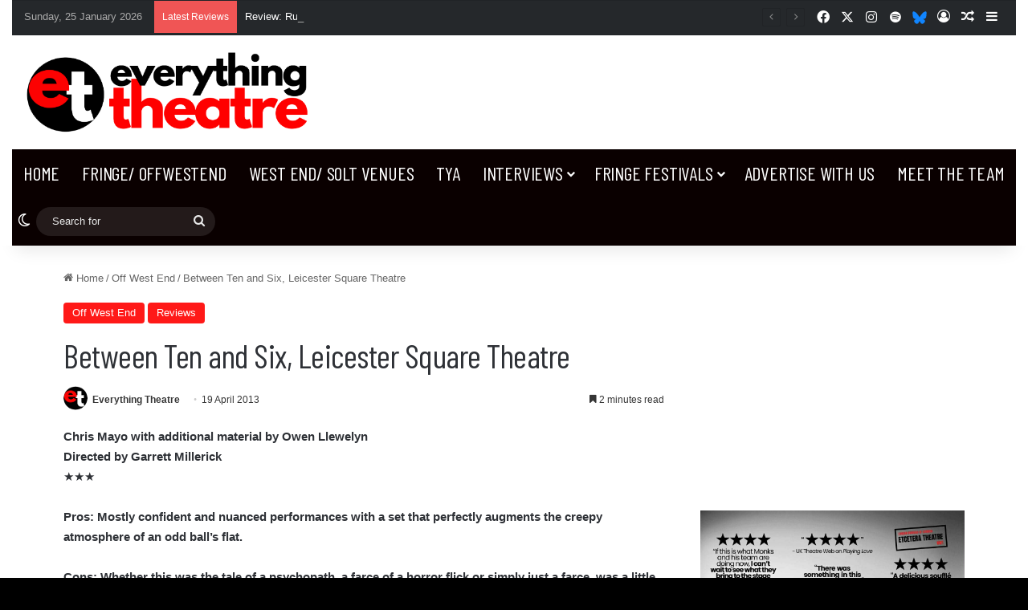

--- FILE ---
content_type: text/html; charset=utf-8
request_url: https://www.google.com/recaptcha/api2/aframe
body_size: 259
content:
<!DOCTYPE HTML><html><head><meta http-equiv="content-type" content="text/html; charset=UTF-8"></head><body><script nonce="7bZKfEtVBq1G9oDvsi-4jg">/** Anti-fraud and anti-abuse applications only. See google.com/recaptcha */ try{var clients={'sodar':'https://pagead2.googlesyndication.com/pagead/sodar?'};window.addEventListener("message",function(a){try{if(a.source===window.parent){var b=JSON.parse(a.data);var c=clients[b['id']];if(c){var d=document.createElement('img');d.src=c+b['params']+'&rc='+(localStorage.getItem("rc::a")?sessionStorage.getItem("rc::b"):"");window.document.body.appendChild(d);sessionStorage.setItem("rc::e",parseInt(sessionStorage.getItem("rc::e")||0)+1);localStorage.setItem("rc::h",'1769305934068');}}}catch(b){}});window.parent.postMessage("_grecaptcha_ready", "*");}catch(b){}</script></body></html>